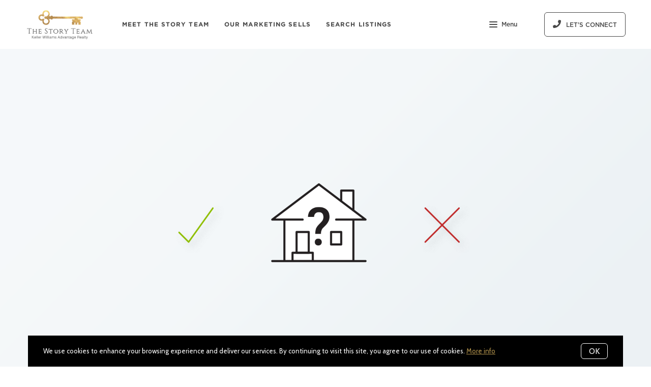

--- FILE ---
content_type: text/javascript
request_url: https://www.thestoryteam.com/assets/js/11.bundle.ff7ed87a4b64c6f2bfe1.js
body_size: 19
content:
(window.webpackJsonp=window.webpackJsonp||[]).push([[11],{45:function(e,t,o){"use strict";o.r(t);var c=o(94),n=o(88);t.default=()=>{const e=document.querySelector(".overlay-menu-wrapper"),t=document.querySelectorAll(".menu-overlay-trigger");if(!e||!t)return;Object(n.a)();const o=document.querySelectorAll(".menu-overlay-close");t.forEach(t=>{t.addEventListener("click",t=>{t.preventDefault(),Object(c.a)(),e.classList.add("active"),document.body.classList.add("overlay-menu-active");const o=document.querySelector("#fb-root");o&&(o.style.display="none")})}),o.forEach(t=>{t.addEventListener("click",t=>{t.preventDefault(),Object(c.b)(),e.classList.remove("active"),document.body.classList.remove("overlay-menu-active");const o=document.querySelector("#fb-root");o&&(o.style.display="")})})}},88:function(e,t,o){"use strict";t.a=function(){window.innerWidth>document.body.scrollWidth&&document.body.classList.add("scrollbar-visible")}},94:function(e,t,o){"use strict";o.d(t,"a",(function(){return c})),o.d(t,"b",(function(){return n}));function c(){document.body.classList.add("lock-scroll")}function n(){document.body.classList.remove("lock-scroll")}}}]);

--- FILE ---
content_type: text/javascript
request_url: https://www.thestoryteam.com/assets/js/8.bundle.056d3d50b3920a7f8704.js
body_size: 665
content:
(window.webpackJsonp=window.webpackJsonp||[]).push([[8],{41:function(e,t,s){"use strict";s.r(t);var n=s(14),a=s(84),i=s(80),c=s(77),o=s(78);const r=Date.now();t.default=()=>{const e=document.getElementById("footer-newsletter");if(!e)return;const t=e.querySelector("input[name=b23731c7ebc]"),s=e.querySelector("input[name=email]"),l=e.querySelector("[type=submit]"),u=e.querySelector(".invalid");new a.a(t,l,i.a,["button","button-full"],["button-secondary"]),Object(o.a)(e);e.addEventListener("submit",a=>{a.preventDefault(),Date.now()-r<2e3||(u.innerHTML="",l.classList.add("loading"),l.disabled=!0,n.a.post("/api/newsletter",{email:t.value,email_verify:s.value,currentUrl:PageData.currentUrl,source:Object(c.a)({sourceType:"page"})}).then(t=>{var s;"ok"===t.status?e.classList.add("show-confirmation"):(s=t.message)&&(u.innerText=s)}).finally(()=>{l.classList.remove("loading"),l.disabled=!1}))})}},77:function(e,t,s){"use strict";s.d(t,"a",(function(){return n}));const n=e=>Object.assign(Object.assign({},"block"===e.sourceType?{type:e.sourceType,blockId:e.blockId}:{type:e.sourceType}),{page:{id:PageData.id,slug:PageData.slug,category:PageData.category,source:"block"===e.sourceType&&e.dataSource||PageData.pageSource,system:PageData.currentSystemPage,tags:PageData.pageTags}})},78:function(e,t,s){"use strict";s.d(t,"a",(function(){return n}));const n=e=>{const t=e.querySelector("[type=submit]"),s=e.querySelector(".opt-in");if(!t||!s)return;const n=e.querySelector('input[name*="phone"]');let a=!1;n.addEventListener("input",()=>{a=(null==n?void 0:n.value.trim().length)>0,t.disabled=a&&!s.checked}),s.addEventListener("change",()=>{t.disabled=!s.checked&&a})}},80:function(e,t,s){"use strict";t.a=e=>/^(([^<>()\[\]\.,;:\s@\"]+(\.[^<>()\[\]\.,;:\s@\"]+)*)|(\".+\"))@(([^<>()[\]\.,;:\s@\"]+\.)+[^<>()[\]\.,;:\s@\"]{2,})$/i.test(e)},84:function(e,t,s){"use strict";t.a=class{constructor(e,t,s,n,a){this.classesWhenTrue=[],this.classesWhenFalse=[],this.input=e,this.element=t,this.condition=s,this.classesWhenTrue=n,this.classesWhenFalse=a,this.bindTyping()}bindTyping(){this.input.addEventListener("keyup",()=>{this.toggleClasses()})}toggleClasses(){const e=[...this.classesWhenTrue,...this.classesWhenFalse];for(let s=0;s<e.length;s++)this.element.classList.remove(e[s]);let t;t=this.checkCondition()?this.classesWhenTrue:this.classesWhenFalse;for(let s=0;s<t.length;s++)this.element.classList.add(t[s])}checkCondition(){return!!this.input.value&&this.condition(this.input.value)}}}}]);